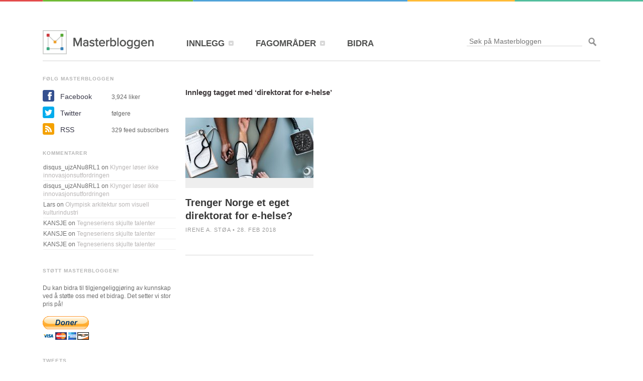

--- FILE ---
content_type: text/html; charset=UTF-8
request_url: https://masterbloggen.no/blog/tag/direktorat-for-e-helse/
body_size: 8174
content:
<!DOCTYPE html PUBLIC "-//W3C//DTD XHTML 1.0 Transitional//EN" "http://www.w3.org/TR/xhtml1/DTD/xhtml1-transitional.dtd">
<html xmlns="http://www.w3.org/1999/xhtml" lang="en-US" prefix="og: http://ogp.me/ns# fb: http://ogp.me/ns/fb#">
	<head profile="http://gmpg.org/xfn/11">
		
		<title>direktorat for e-helse Archives - Masterbloggen</title>
		<meta http-equiv="X-UA-Compatible" content="chrome=IE8" />
		<meta http-equiv="Content-Type" content="text/html; charset=UTF-8" />
		<meta name="viewport" content="width=device-width, initial-scale=1">
        <link type="text/css" media="all" rel="stylesheet" href="https://masterbloggen.no/wp-content/themes/masterbloggen/all.css" />
        <link type="text/css" media="all" rel="stylesheet" href="https://masterbloggen.no/wp-content/themes/masterbloggen/media-queries.css" />
		<link rel="icon" type="image/png" href="https://masterbloggen.no/wp-content/themes/masterbloggen/icons/favicon-16x16.png" sizes="16x16" />
<link rel="icon" type="image/png" href="https://masterbloggen.no/wp-content/themes/masterbloggen/icons/favicon-32x32.png" sizes="32x32" />
<link rel="icon" type="image/png" href="https://masterbloggen.no/wp-content/themes/masterbloggen/icons/favicon-96x96.png" sizes="96x96" />
<link rel="icon" type="image/png" href="https://masterbloggen.no/wp-content/themes/masterbloggen/icons/favicon-160x160.png" sizes="160x160" />
		<link rel="stylesheet" type="text/css" media="all" href="https://masterbloggen.no/wp-content/themes/masterbloggen/style.css"  />

		<script type="text/javascript" src="https://masterbloggen.no/wp-content/themes/masterbloggen/js/jquery-1.8.3.min.js"></script>
		<!-- Annes Typekit konto -->
		<script async type="text/javascript" src="//use.typekit.net/epa7tso.js"></script>
		<!-- Maciejs Typekit konto Endret: 22.05.2015 13.56-->
		<!--<script type="text/javascript" src="//use.typekit.net/mcj5hom.js"></script>-->
		<script type="text/javascript">try{Typekit.load();}catch(e){}</script>

						
<!-- This site is optimized with the Yoast SEO plugin v3.9 - https://yoast.com/wordpress/plugins/seo/ -->
<link rel="canonical" href="https://masterbloggen.no/blog/tag/direktorat-for-e-helse/" />
<meta property="og:locale" content="en_US" />
<meta property="og:type" content="object" />
<meta property="og:title" content="direktorat for e-helse Archives - Masterbloggen" />
<meta property="og:url" content="https://masterbloggen.no/blog/tag/direktorat-for-e-helse/" />
<meta property="og:site_name" content="Masterbloggen" />
<meta property="fb:app_id" content="139539469539674" />
<meta property="og:image" content="http://masterbloggen.no/wp-content/uploads/2015/03/Masterbloggen_Logo_Default.png" />
<meta name="twitter:card" content="summary" />
<meta name="twitter:title" content="direktorat for e-helse Archives - Masterbloggen" />
<meta name="twitter:site" content="@Masterbloggen" />
<meta name="twitter:image" content="http://masterbloggen.no/wp-content/uploads/2015/03/Masterbloggen_Logo_Default.png" />
<!-- / Yoast SEO plugin. -->

<link rel='dns-prefetch' href='//s.w.org' />
		<script type="text/javascript">
			window._wpemojiSettings = {"baseUrl":"https:\/\/s.w.org\/images\/core\/emoji\/2.2.1\/72x72\/","ext":".png","svgUrl":"https:\/\/s.w.org\/images\/core\/emoji\/2.2.1\/svg\/","svgExt":".svg","source":{"concatemoji":"https:\/\/masterbloggen.no\/wp-includes\/js\/wp-emoji-release.min.js?ver=4.7.3"}};
			!function(a,b,c){function d(a){var b,c,d,e,f=String.fromCharCode;if(!k||!k.fillText)return!1;switch(k.clearRect(0,0,j.width,j.height),k.textBaseline="top",k.font="600 32px Arial",a){case"flag":return k.fillText(f(55356,56826,55356,56819),0,0),!(j.toDataURL().length<3e3)&&(k.clearRect(0,0,j.width,j.height),k.fillText(f(55356,57331,65039,8205,55356,57096),0,0),b=j.toDataURL(),k.clearRect(0,0,j.width,j.height),k.fillText(f(55356,57331,55356,57096),0,0),c=j.toDataURL(),b!==c);case"emoji4":return k.fillText(f(55357,56425,55356,57341,8205,55357,56507),0,0),d=j.toDataURL(),k.clearRect(0,0,j.width,j.height),k.fillText(f(55357,56425,55356,57341,55357,56507),0,0),e=j.toDataURL(),d!==e}return!1}function e(a){var c=b.createElement("script");c.src=a,c.defer=c.type="text/javascript",b.getElementsByTagName("head")[0].appendChild(c)}var f,g,h,i,j=b.createElement("canvas"),k=j.getContext&&j.getContext("2d");for(i=Array("flag","emoji4"),c.supports={everything:!0,everythingExceptFlag:!0},h=0;h<i.length;h++)c.supports[i[h]]=d(i[h]),c.supports.everything=c.supports.everything&&c.supports[i[h]],"flag"!==i[h]&&(c.supports.everythingExceptFlag=c.supports.everythingExceptFlag&&c.supports[i[h]]);c.supports.everythingExceptFlag=c.supports.everythingExceptFlag&&!c.supports.flag,c.DOMReady=!1,c.readyCallback=function(){c.DOMReady=!0},c.supports.everything||(g=function(){c.readyCallback()},b.addEventListener?(b.addEventListener("DOMContentLoaded",g,!1),a.addEventListener("load",g,!1)):(a.attachEvent("onload",g),b.attachEvent("onreadystatechange",function(){"complete"===b.readyState&&c.readyCallback()})),f=c.source||{},f.concatemoji?e(f.concatemoji):f.wpemoji&&f.twemoji&&(e(f.twemoji),e(f.wpemoji)))}(window,document,window._wpemojiSettings);
		</script>
		<style type="text/css">
img.wp-smiley,
img.emoji {
	display: inline !important;
	border: none !important;
	box-shadow: none !important;
	height: 1em !important;
	width: 1em !important;
	margin: 0 .07em !important;
	vertical-align: -0.1em !important;
	background: none !important;
	padding: 0 !important;
}
</style>
<link rel='stylesheet' id='formidable-css'  href='https://masterbloggen.no/wp-content/uploads/formidable/css/formidablepro.css?ver=11161151' type='text/css' media='all' />
<link rel='stylesheet' id='mailchimpSF_main_css-css'  href='https://masterbloggen.no/?mcsf_action=main_css&#038;ver=4.7.3' type='text/css' media='all' />
<!--[if IE]>
<link rel='stylesheet' id='mailchimpSF_ie_css-css'  href='https://masterbloggen.no/wp-content/plugins/mailchimp/css/ie.css?ver=4.7.3' type='text/css' media='all' />
<![endif]-->
<link rel='stylesheet' id='instapress-css'  href='https://masterbloggen.no/wp-content/plugins/instapress/instapress.css?ver=4.7.3' type='text/css' media='all' />
<link rel='stylesheet' id='fancybox-css'  href='https://masterbloggen.no/wp-content/plugins/instapress/fancybox/jquery.fancybox.css?ver=1.3.4' type='text/css' media='all' />
<link rel='stylesheet' id='mediaelementjs-styles-css'  href='http://masterbloggen.no/wp-content/plugins/media-element-html5-video-and-audio-player/mediaelement/v4/mediaelementplayer.min.css?ver=4.7.3' type='text/css' media='all' />
<link rel='stylesheet' id='mediaelementjs-styles-legacy-css'  href='http://masterbloggen.no/wp-content/plugins/media-element-html5-video-and-audio-player/mediaelement/v4/mediaelementplayer-legacy.min.css?ver=4.7.3' type='text/css' media='all' />
<link rel='stylesheet' id='blackbirdpie-css-css'  href='https://masterbloggen.no/wp-content/plugins/twitter-blackbird-pie/css/blackbirdpie.css?ver=20110416' type='text/css' media='all' />
<script type='text/javascript' src='https://masterbloggen.no/wp-includes/js/jquery/jquery.js?ver=1.12.4'></script>
<script type='text/javascript' src='https://masterbloggen.no/wp-includes/js/jquery/jquery-migrate.min.js?ver=1.4.1'></script>
<script type='text/javascript' src='https://masterbloggen.no/wp-content/plugins/instapress/fancybox/jquery.fancybox-1.3.4.pack.js?ver=1.3.4'></script>
<script type='text/javascript' src='https://masterbloggen.no/wp-content/plugins/twitter-blackbird-pie/js/blackbirdpie.js?ver=20110404'></script>
<script type='text/javascript' src='http://masterbloggen.no/wp-content/plugins/media-element-html5-video-and-audio-player/mediaelement/v4/mediaelement-and-player.min.js?ver=4.2.8'></script>
<link rel='https://api.w.org/' href='https://masterbloggen.no/wp-json/' />
		<style type="text/css">.recentcomments a{display:inline !important;padding:0 !important;margin:0 !important;}</style>
		<link rel="icon" href="https://masterbloggen.no/wp-content/uploads/2015/03/Masterbloggen_Logo_Default-50x50.png" sizes="32x32" />
<link rel="icon" href="https://masterbloggen.no/wp-content/uploads/2015/03/Masterbloggen_Logo_Default-255x255.png" sizes="192x192" />
<link rel="apple-touch-icon-precomposed" href="https://masterbloggen.no/wp-content/uploads/2015/03/Masterbloggen_Logo_Default-255x255.png" />
<meta name="msapplication-TileImage" content="https://masterbloggen.no/wp-content/uploads/2015/03/Masterbloggen_Logo_Default.png" />
		<script async type="text/javascript" src="https://masterbloggen.no/wp-content/themes/masterbloggen/js/social-counts.js"></script>
		<!-- fancybox-1.3.4 is loaded through Instapress plug-in
		<script type="text/javascript" src="https://masterbloggen.no/wp-content/themes/masterbloggen/js/fancybox/jquery.fancybox.pack.js"></script>-->
		<link rel="stylesheet" type="text/css" media="all" href="https://masterbloggen.no/wp-content/themes/masterbloggen/js/fancybox/jquery.fancybox.css" />

		<script async type="text/javascript" src="https://masterbloggen.no/wp-content/themes/masterbloggen/js/script.js"></script>
		<script async type="text/javascript" src="https://masterbloggen.no/wp-content/themes/masterbloggen/js/scripts.js"></script>
		<script async type="text/javascript" src="http://ajax.googleapis.com/ajax/libs/chrome-frame/1/CFInstall.min.js"></script>
	</head>
	<body class="archive tag tag-direktorat-for-e-helse tag-2475">
		<!--[if lt IE 8]>
            <p class="chromeframe">You are using an <strong>outdated</strong> browser. Please <a href="http://browsehappy.com/">upgrade your browser</a> or <a href="http://www.google.com/chromeframe/?redirect=true">activate Google Chrome Frame</a> to improve your experience.</p>
        <![endif]-->
		<div id="fb-root"></div>
<script>
  window.fbAsyncInit = function() {
    // init the FB JS SDK
    FB.init({
      appId      : '139539469539674', // App ID from the App Dashboard
      channelUrl : '//masterbloggen.dev/channel.html', // Channel File for x-domain communication
      status     : true, // check the login status upon init?
      cookie     : true, // set sessions cookies to allow your server to access the session?
      xfbml      : true  // parse XFBML tags on this page?
    });

    // Additional initialization code such as adding Event Listeners goes here

  };

  // Load the SDK's source Asynchronously
  // Note that the debug version is being actively developed and might
  // contain some type checks that are overly strict.
  // Please report such bugs using the bugs tool.
  (function(d, debug){
     var js, id = 'facebook-jssdk', ref = d.getElementsByTagName('script')[0];
     if (d.getElementById(id)) {return;}
     js = d.createElement('script'); js.id = id; js.async = true;
     js.src = "//connect.facebook.net/en_US/all" + (debug ? "/debug" : "") + ".js";
     ref.parentNode.insertBefore(js, ref);
   }(document, /*debug*/ false));
</script>

		<div id="wrapper">
			<div id="header">
				<h1 class="logo"><a href="https://masterbloggen.no">Masterbloggen</a></h1>
				<ul class="nav"><li id="menu-item-16241" class="menu-item menu-item-type-post_type menu-item-object-page current_page_parent menu-item-has-children menu-item-16241"><a href="https://masterbloggen.no/?page_id=12900"><span>INNLEGG</span></a>
<div class="drop"><div class="drop-holder">
<div class="col1"><strong class="title"><a>VELG SPALTE</a></strong><ul class='category-list'><li class='red'>
								<a href='https://masterbloggen.no/blog'><strong>Master</strong>
									<span class='number'>316</span>
								</a>
							</li><li class='green'>
									<a href='https://masterbloggen.no/student/''><strong>Student</strong>
										<span class='number'>106</span>
									</a>
								</li><li class='blue'>
									<a href='https://masterbloggen.no/veileder/''><strong>Veileder</strong>
										<span class='number'>8</span>
									</a>
								</li><li class='orange'>
									<a href='https://masterbloggen.no/redaktor/''><strong>Fagredaktør</strong>
										<span class='number'>101</span>
									</a>
								</li><li class='dark-green'>
									<a href='https://masterbloggen.no/gjest/''><strong>Gjest</strong>
										<span class='number'>28</span>
									</a>
								</li></div><div class="col2"><strong class="title"><a>REDAKSJONEN ANBEFALER</a></strong></div></div></div>
</li>
<li id="menu-item-15535" class="menu-item menu-item-type-taxonomy menu-item-object-category menu-item-has-children menu-item-15535"><a href="https://masterbloggen.no/blog/category/fagomrader/"><span>FAGOMRÅDER</span></a>
<div class="drop"><div class="drop-holder">
<div class="col1"><strong class="title"><a>VELG FAGOMRÅDE</a></strong><ul class='category-list'><li class='green'>
									<a href='https://masterbloggen.no/blog/category/fagomrader/arkitektur-og-design/''><strong>Arkitektur og design</strong>
									<span class='number' style='display:none;'>2</span></a>
								</li><li class='green'>
									<a href='https://masterbloggen.no/blog/category/fagomrader/helse/''><strong>Helse og medisin</strong>
									<span class='number' style='display:none;'>18</span></a>
								</li><li class='green'>
									<a href='https://masterbloggen.no/blog/category/fagomrader/humanistiske-fag/''><strong>Humanistiske fag</strong>
									<span class='number' style='display:none;'>20</span></a>
								</li><li class='green'>
									<a href='https://masterbloggen.no/blog/category/fagomrader/jus/''><strong>Jus</strong>
									<span class='number' style='display:none;'>8</span></a>
								</li><li class='green'>
									<a href='https://masterbloggen.no/blog/category/fagomrader/kunst-og-estetiske-fag/''><strong>Kunst og estetiske fag</strong>
									<span class='number' style='display:none;'>17</span></a>
								</li><li class='green'>
									<a href='https://masterbloggen.no/blog/category/fagomrader/media/''><strong>Medier og kommunikasjon</strong>
									<span class='number' style='display:none;'>56</span></a>
								</li><li class='green'>
									<a href='https://masterbloggen.no/blog/category/fagomrader/naturvitenskap-fagomrader/''><strong>Naturvitenskap</strong>
									<span class='number' style='display:none;'>32</span></a>
								</li><li class='green'>
									<a href='https://masterbloggen.no/blog/category/fagomrader/okonomiogledelse/''><strong>Økonomi og ledelse</strong>
									<span class='number' style='display:none;'>10</span></a>
								</li><li class='green'>
									<a href='https://masterbloggen.no/blog/category/fagomrader/pedagogikk/''><strong>Pedagogikk og psykologi</strong>
									<span class='number' style='display:none;'>20</span></a>
								</li><li class='green'>
									<a href='https://masterbloggen.no/blog/category/fagomrader/samfunn-fagomrader/''><strong>Samfunn</strong>
									<span class='number' style='display:none;'>61</span></a>
								</li><li class='green'>
									<a href='https://masterbloggen.no/blog/category/fagomrader/sprak/''><strong>Språk og litteratur</strong>
									<span class='number' style='display:none;'>28</span></a>
								</li><li class='green'>
									<a href='https://masterbloggen.no/blog/category/fagomrader/teknologi-fagomrader/''><strong>Teknologi</strong>
									<span class='number' style='display:none;'>21</span></a>
								</li></ul></div><div class="col2"><strong class="title"><a>UKAS INNLEGG</a></strong><div class="image"><img width="353" height="163" src="https://masterbloggen.no/wp-content/uploads/2020/01/MB_standing_rock_11_A.D.Leonardsen-353x163.jpg" class="attachment-menu_thumbnail size-menu_thumbnail wp-post-image" alt="Standing rock aksjonister synger" /></div><div class="sign"><strong><a href="https://masterbloggen.no/blog/2020/02/28/standing-rock-som-et-sted-for-laering-og-styrking-av-urfolksidentiteter/">Standing Rock som et sted for læring og styrking av urfolksidentiteter</a></strong><em class="date">28 Feb 2020</em></div></div></div></div>
</li>
<li id="menu-item-15534" class="menu-item menu-item-type-post_type menu-item-object-page menu-item-15534"><a href="https://masterbloggen.no/bidra/"><span>BIDRA</span></a></li>
</ul>				<form method="get" class="search-form" id="searchform" action="https://masterbloggen.no" >
	<fieldset>
		<input type="text" name="s" placeholder="Søk på Masterbloggen" value="" class="text"/>
		<input type="submit" class="submit" />
	</fieldset>
</form>			</div>
			<div class="redaksjonen-anbefaler" style="display: none;">
				<strong class="title"><a>REDAKSJONEN ANBEFALER</a></strong><div class="image"><img width="353" height="163" src="https://masterbloggen.no/wp-content/uploads/2018/03/bildearkiv101_4-353x163.jpg" class="attachment-menu_thumbnail size-menu_thumbnail wp-post-image" alt="Seriene Skam og Side om side er blant de mest populære seriene på NRK i senere tid." /></div><div class="sign"><strong><a href="https://masterbloggen.no/blog/2018/03/13/nrks-rolle-i-overflodsaeraen/">NRKs rolle i overflodsæraen</a></strong><em class="date" style="display:block;">13 Mar 2018</em></div>			</div>
				<div id="main" class="red">
	<div id="sidebar">
	<div class="link-title" id="follow-masterbloggen">
	FØLG MASTERBLOGGEN
</div>
<ul class="social-list">
	<li>
    	<a class="facebook" href="https://www.facebook.com/Masterbloggen">Facebook</a>
		<span class="fblike">3,924<script>console.log( 'Debug Objects: ' );</script> liker</span>
	</li>
	<li>
		<a class="twitter" href="https://twitter.com/Masterbloggen">Twitter</a>
<!-- 		<span class="twitfollow">2797 følgere</span> -->
		<span class="twitfollow"> følgere</span>
	</li>
	<!-- Google+ is now closed. Removing.
	<li>
		<a class="google" href="https://plus.google.com/104319866756725682802/">Google+</a>
		<span class="googlefollow"> følgere</span>
	</li>
	-->
	<li>
		<a class="rss" href="https://masterbloggen.no/feed/">RSS</a>
		<span>329 feed subscribers</span>
	</li>
	<!-- <li>
		<a id="inline" class="mail fancybox" href="#subscribe">E-post</a>
		<a id="inline" class="mail fancybox" href="/" style="pointer-events: none; cursor: default;">E-post</a>
		<span>75 abonnenter</span>
		<div style="display:none;"><div id="subscribe"><form name="s2form" method="post"><input type="hidden" name="ip" value="3.140.186.233" /><span style="display:none !important"><label for="firstname">Leave This Blank:</label><input type="text" id="firstname" name="firstname" /><label for="lastname">Leave This Blank Too:</label><input type="text" id="lastname" name="lastname" /><label for="uri">Do Not Change This:</label><input type="text" id="uri" name="uri" value="http://" /></span><p><label for="s2email">Your email:</label><br /><input type="text" name="email" id="s2email" value="Enter email address..." size="20" onfocus="if (this.value === 'Enter email address...') {this.value = '';}" onblur="if (this.value === '') {this.value = 'Enter email address...';}" /></p><p><input type="submit" name="subscribe" value="Subscribe" />&nbsp;<input type="submit" name="unsubscribe" value="Unsubscribe" /></p></form>
</div></div>
	</li> -->
</ul>		        <div class="widget">
        <div class="widget-frame">
            <div class="latest-comments image-block"><div class="link-title">KOMMENTARER</div><ul id="recentcomments"><li class="recentcomments"><span class="comment-author-link">disqus_ujzANu8RL1</span> on <a href="https://masterbloggen.no/blog/2011/05/11/klynger-loser-ikke-innovasjonsutfordringen/#comment-6502">Klynger løser ikke innovasjonsutfordringen</a></li><li class="recentcomments"><span class="comment-author-link">disqus_ujzANu8RL1</span> on <a href="https://masterbloggen.no/blog/2011/05/11/klynger-loser-ikke-innovasjonsutfordringen/#comment-6503">Klynger løser ikke innovasjonsutfordringen</a></li><li class="recentcomments"><span class="comment-author-link">Lars</span> on <a href="https://masterbloggen.no/blog/2011/09/25/olympisk-arkitektur-som-visuell-kulturindustri/#comment-6485">Olympisk arkitektur som visuell kulturindustri</a></li><li class="recentcomments"><span class="comment-author-link">KANSJE</span> on <a href="https://masterbloggen.no/blog/2011/03/14/tegneseriens-skjulte-talenter/#comment-6454">Tegneseriens skjulte talenter</a></li><li class="recentcomments"><span class="comment-author-link">KANSJE</span> on <a href="https://masterbloggen.no/blog/2011/03/14/tegneseriens-skjulte-talenter/#comment-6453">Tegneseriens skjulte talenter</a></li><li class="recentcomments"><span class="comment-author-link">KANSJE</span> on <a href="https://masterbloggen.no/blog/2011/03/14/tegneseriens-skjulte-talenter/#comment-6452">Tegneseriens skjulte talenter</a></li></ul></div><div class="image-block"><div class="link-title"><a>STØTT MASTERBLOGGEN!</a></div>			<span class="text"> Du kan bidra til tilgjengeliggjøring av kunnskap ved å støtte oss med et bidrag. Det setter vi stor pris på!  <br/></span>
<br/>

<form action="https://www.paypal.com/cgi-bin/webscr" method="post" target="_top"><input type="hidden" name="cmd" value="_s-xclick">
<input type="hidden" name="hosted_button_id" value="NMBE2HYPXQHZY"><input type="image" src="https://www.paypalobjects.com/no_NO/NO/i/btn/btn_donateCC_LG.gif" border="0" name="submit" alt="PayPal – den trygge og enkle metoden for å betale på nettet."></form>		</div><div class="image-block"><div class="link-title">TWEETS</div>			<a
class="twitter-timeline"
data-border-color="transparent"
data-chrome="noheader nofooter noborders noscrollbar transparent"
data-dnt="true"
data-link-color="#b8b5b5"
data-theme="light"
data-tweet-limit="3"
data-widget-id="367990285738864640"
height="auto"
href="<?php echo get_field('twitter'); ?>"
lang="no_NB"
width="auto"
><!-- Tweets by @Masterbloggen --></a>
<script>!function(d,s,id){var js,fjs=d.getElementsByTagName(s)[0],p=/^http:/.test(d.location)?'http':'https';if(!d.getElementById(id)){js=d.createElement(s);js.id=id;js.src=p+"://platform.twitter.com/widgets.js";fjs.parentNode.insertBefore(js,fjs);}}(document,"script","twitter-wjs");</script>		</div><div class="image-block"><div class="link-title">ANNONSERING</div>			<div class="image"><a href=mailto:kontakt@masterbloggen.no?subject=Annonsering><img src="http://masterbloggen.no/wp-content/uploads/2015/03/MB_Annonse.png" alt="Annonse på masterbloggen.no" width="255" height="234" /></a></div>
		</div><div class="image-block"><div class="link-title">INSTAGRAM</div><span class="instagram-images-clear version-1.5.4">&nbsp;</span></div>                    </div>
    </div>
    	
  </div>
<div id="content">
     		             <div class="breadcrumbs-block">
                <ul class="breadcrumbs">
                                    </ul>
            </div>
            			                                <h2>Innlegg tagget med &#8216;direktorat for e-helse&#8217;</h2>
                             <div class="items-block">
                <ul class="items-list">
                                                                                            <li>
                             
                                <div class="image">
                                    <a href="https://masterbloggen.no/blog/2018/02/28/trenger-norge-et-eget-direktorat-for-e-helse/">
                                                                                <img src="https://masterbloggen.no/wp-content/uploads/2018/02/helse_rawpixel-com-577480-unsplash-255x120.jpg" /> 
                                    </a>
                                </div>
                                                        <h2><a href="https://masterbloggen.no/blog/2018/02/28/trenger-norge-et-eget-direktorat-for-e-helse/">Trenger Norge et eget direktorat for e-helse?<!-- :P --></a></h2>
                                                        <span class="info">Irene A. Støa&nbsp;&bull;&nbsp;28. Feb 2018</span>
                        </li>
                                     </ul>
            </div>
    </div>
<script type="text/javascript">
  (function() {
    var po = document.createElement('script'); po.type = 'text/javascript'; po.async = true;
    po.src = 'https://apis.google.com/js/plusone.js';
    var s = document.getElementsByTagName('script')[0]; s.parentNode.insertBefore(po, s);
  })();
</script>
<div id="fb-root"></div>
<script>(function(d, s, id) {
  var js, fjs = d.getElementsByTagName(s)[0];
  if (d.getElementById(id)) return;
  js = d.createElement(s); js.id = id;
  js.src = "//connect.facebook.net/nb_NO/all.js#xfbml=1&appId=271794382898708";
  fjs.parentNode.insertBefore(js, fjs);
}(document, 'script', 'facebook-jssdk'));</script>
<script>!function(d,s,id){var js,fjs=d.getElementsByTagName(s)[0];if(!d.getElementById(id)){js=d.createElement(s);js.id=id;js.src="https://platform.twitter.com/widgets.js";fjs.parentNode.insertBefore(js,fjs);}}(document,"script","twitter-wjs");</script>				
				</div>
			                <div id="footer">
                    <div class="block text-17">			<strong class="logo"><a href="https://masterbloggen.no">Masterbloggen></a></strong><span class="text">DRIVES AV <br/> FORENING FOR <br/> MASTERFORMIDLING<br/> (MAFO). Org.nr.: 994 772 015</span>
<span class="text">&copy; masterbloggen.no</span>

		</div><div class="block text-32"><div class="link-title"><a>OM OSS</a></div>			<ul class="navi"><li id="menu-item-16589" class="menu-item menu-item-type-post_type menu-item-object-page menu-item-16589"><a href="http://masterbloggen.no/om-masterbloggen/">Om Masterbloggen</a></li>
<li id="menu-item-16590" class="menu-item menu-item-type-post_type menu-item-object-page menu-item-16590"><a href="http://masterbloggen.no/presserom/">Presse</a></li>
<li id="menu-item-16591" class="menu-item menu-item-type-post_type menu-item-object-page menu-item-16591"><a href="http://masterbloggen.no/blogg-om-oppgaven/">Blogg om masteroppgaven din</a></li>
</ul>
<br>
<div class="link-title"><a>MEDLEM AV</a></div>
<ul class="sponsor-list">
<li><a href="http://osloedtech.no"><img src="https://masterbloggen.no/wp-content/themes/masterbloggen/images/osloedtech.png" alt="Oslo Edtech" width="180" height="60"/></a></li>		</div><div class="block nav_menu-5"><div class="link-title"><a>RESSURSER</a></div><ul class="navi"><li id="menu-item-16592" class="menu-item menu-item-type-post_type menu-item-object-gjeste_post menu-item-16592"><a href="https://masterbloggen.no/gjest/slik-skriver-du-webtekster-som-fenger/">Slik skriver du webtekster som fenger</a></li>
<li id="menu-item-16593" class="menu-item menu-item-type-post_type menu-item-object-page menu-item-16593"><a href="https://masterbloggen.no/intranett/">Intranett</a></li>
<li id="menu-item-16594" class="menu-item menu-item-type-post_type menu-item-object-page menu-item-16594"><a href="https://masterbloggen.no/masterprogrammer-i-norge/">Masterprogrammer i Norge</a></li>
</ul></div><div class="block text-19"><div class="link-title"><a>STØTTET AV</a></div>			<ul class="sponsor-list">
<li><a href="http://frittord.no"><img src="https://masterbloggen.no/wp-content/themes/masterbloggen/images/frittord-logo.png" alt="image description" width="180" height="71"/></a></li>
<li><a href="http://nettskap-no"><img src="https://masterbloggen.no/wp-content/themes/masterbloggen/images/nettskap-logo.png" alt="image description" width="180" height="38"/></a></li>		</div><div class="block text-18"><div class="link-title"><a>SAMARBEIDSPARTNERE</a></div>			<ul class="sponsor-list">
<li><a href="http://bakkenbaeck.no"><img src="https://masterbloggen.no/wp-content/themes/masterbloggen/images/bb-logo.png" alt="image description" width="180" height="36"/></a></li>
<li><a href="http://kjonnsforskning.no/nb"><img src="https://masterbloggen.no/wp-content/themes/masterbloggen/images/kilden_logo_negative.png" alt="image description" width="180" height="57"/></a></li>
<li><a href="http://www.reddbarna.no"><img src="https://masterbloggen.no/wp-content/themes/masterbloggen/images/RB-logo.png" alt="image description" width="177" height="60"/></a></li>
<li><a href="https://www.extrastiftelsen.no/"><img src="https://masterbloggen.no/wp-content/themes/masterbloggen/images/es-logo.png" alt="ES Logo" width="90" height="90"/></a></li>
<li><a href="http://tekna.no"><img src="https://masterbloggen.no/wp-content/themes/masterbloggen/images/tekna-logo.png" alt="image description" width="180" height="48"/></a></li>
<li><a href="http://www.akademika.no"><img src="https://masterbloggen.no/wp-content/themes/masterbloggen/images/akademika-logo.png" alt="image description" width="180" height="21"/></a></li>		</div>                </div>
            		</div>
		        <script type="text/javascript">
        // <![CDATA[
        var disqus_shortname = 'masterblogg';
        (function () {
            var nodes = document.getElementsByTagName('span');
            for (var i = 0, url; i < nodes.length; i++) {
                if (nodes[i].className.indexOf('dsq-postid') != -1 && nodes[i].parentNode.tagName == 'A') {
                    nodes[i].parentNode.setAttribute('data-disqus-identifier', nodes[i].getAttribute('data-dsqidentifier'));
                    url = nodes[i].parentNode.href.split('#', 1);
                    if (url.length == 1) { url = url[0]; }
                    else { url = url[1]; }
                    nodes[i].parentNode.href = url + '#disqus_thread';
                }
            }
            var s = document.createElement('script');
            s.async = true;
            s.type = 'text/javascript';
            s.src = '//' + disqus_shortname + '.disqus.com/count.js';
            (document.getElementsByTagName('HEAD')[0] || document.getElementsByTagName('BODY')[0]).appendChild(s);
        }());
        // ]]>
        </script>
        <script type='text/javascript' src='https://masterbloggen.no/wp-content/plugins/instapress/instapress.js?ver=1.5.4'></script>
<script type='text/javascript' src='https://masterbloggen.no/wp-includes/js/wp-embed.min.js?ver=4.7.3'></script>
		<script src="https://masterbloggen.no/wp-content/themes/masterbloggen/js/peep.js"></script>
		<script>
		    window.onload = function() {
		      new peep.Peep('.share', {
		        theme: 'none'
		      });
		    }
	  </script>
    <!-- <script> 11th August 2020 GA implementation done via MonsterInsights plugin
            var _gaq=[['_setAccount','UA-12562436-1'],['_trackPageview']];
            (function(d,t){var g=d.createElement(t),s=d.getElementsByTagName(t)[0];
            g.src=('https:'==location.protocol?'//ssl':'//www')+'.google-analytics.com/ga.js';
            s.parentNode.insertBefore(g,s)}(document,'script'));
    </script> -->
    <script>
      $(document).ready(function() {
      CFInstall.check({ mode:"overlay",
      destination:"http://www.masterbloggen.no" });
      })
    </script>
	</body>
</html>

--- FILE ---
content_type: text/css
request_url: https://masterbloggen.no/wp-content/themes/masterbloggen/media-queries.css
body_size: 1287
content:
@media (min-width: 769px) and (max-width: 1024px) {

	body { min-width: 824px; margin: 0; }

	ul.nav { font-size: 12px; width: 100%; }

	#header .logo { margin-bottom: 10px; width: 340px; }
	#searchform { position: absolute; top: 64px; right: 0; width: auto; }

	#wrapper { width: 824px; padding-top: 50px; }
	#content { width: 540px; }

	#footer .block { padding: 0 48px 0 0; }
	#footer .text-18 { padding: 0 0 0 0; }
	#footer .nav_menu-5 { display: none; }

	.nav { margin-bottom: 0; margin-left: -8px; }
	.drop { left: 0 !important; }

	.drop-holder { padding: 20px !important; width: auto !important; }
	.drop-holder .col1 { width: auto !important; margin-right: 0px !important; }
	.drop-holder .col2 { display: none; }

	.twocolums { width: 540px; }
	.twocolums .twocolums-holder .aside { display: none; }

	.items-block { width: 570px; }
	.items-list { width: 100%; }

	.twocolums .visual-block a img[width] { width: 540px !important; }
	.twocolums .visual-block a img[height] { height: auto; }

	.post-block .block .holder h2 a { font-size: 28px; }
	
	.single #content.article p img,
	.single #content.article img { width: 100%; }
	.single #content.article .wp-caption { display: block !important; float: right !important; padding: 5px 5px 5px 15px !important; }
	.single #content.article .wp-caption[style],
	.single #content.article .wp-caption a img[width],
	.single #content.article .wp-caption img[width] { display: block !important; margin-top: 0 !important; width: 255px !important; }

	.single #content.article .fact-box[style] { margin-bottom: 23px !important; margin-top: 0 !important; }

	.single #content .wp-caption,
	.single #content .fact-box { margin-left: 20px; margin-right: 0 !important; margin-bottom: 0 !important; position: relative !important; }
	.single #content .wp-caption[style],
	.single #content .fact-box[style] { margin-top: 0 !important; }
	.single #content .wp-caption img { padding-bottom: 8px !important; }

	.page .wp-caption[style],
	.page .wp-caption img[width] { max-width: 100% !important; height: auto !important; }

	.content.large { display: none; }
	.content.responsive { display: block; }

}

@media (min-width: 481px) and (max-width: 768px) {

	body { min-width: 624px; margin: 0; }

	div.items-block { width: 340px; }
	div.items-block .items-list li { margin-right: 0 !important; width: 100%; }
	div.items-block .items-list li .image a img { height: auto; width: 100%; }

	#header .logo { margin-bottom: 10px; width: 340px; }
	#searchform input[type="text"] { width: 160px; font-size: 12px; }

	#wrapper { width: 624px; }
	#content { width: 340px; }

	#footer .nav_menu-4,
	#footer .nav_menu-5 { display: none; }

	.twocolums { width: 340px; }
	.twocolums #content { width: 100%; }
	.twocolums .twocolums-holder .aside { display: none; }

	.items-block { width: 570px; }
	.items-list { width: 100%; }

	.twocolums .visual-block a img[width] { width: 340px !important; }
	.twocolums .visual-block a img[height] { height: auto; }

	.post-block .image a img[width] { height: auto; width: 340px !important; }
	.post-block .info { display: none; }

	.single #content.article h2 { font-size: 25px !important; }
	.single #content.article h3 img[width] {  height: auto; width: 340px !important; }
	.single #content.article p { width: 340px !important; }
	
	.single #content .wp-caption,
	.single #content .fact-box { width: 100% !important; }

	.single #content.article .wp-caption[style],
	.single #content.article .wp-caption a img[width],
	.single #content.article .wp-caption img[width] { display: block !important; margin-top: 0 !important; width: 340px !important; }

}

@media all and (max-width: 480px) {

	body { min-width: 320px; margin: 0; }

	body { width: 100%; background-size: 100%; }

	div.items-block { width: 100%; }
	div.items-block .items-list li { margin-right: 0 !important; width: 100%; }
	div.items-block .items-list li .image a img { height: auto; width: 100%; }

	#header .logo { margin-bottom: 10px; width: 340px; }
	#searchform input[type="text"] { width: 160px; font-size: 12px; }

	#wrapper { width: 92%; padding-top: 7px; }
	#content { width: 100%; }

	#content div.info,
	#main #sidebar { display: none; }

	#main { padding-bottom: 33px; padding-top: 0; }

	#footer .block { display: none; }
	#footer .block.text-17 { display: block !important; text-align: left; }

	.twocolums,
	.twocolums #content,
	.twocolums .content { width: 100%; }
	.twocolums .twocolums-holder .aside { display: none; }

	.items-block { width: 570px; }
	.items-list { width: 100%; }

	.twocolums .visual-block a img[width] { width: 100% !important; }

	.post-block .block .holder h2 a { font-size: 23px; }
	.post-block .block .holder p { color: #968f92 !important; font-size: 15px; line-height: 19px; }
	.post-block .image a img[width] { height: auto; width: 100% !important; }
	.post-block .info { display: none; }

	.single #content.article h2 { font-size: 25px !important; }
	.single #content.article h3 img[width] {  height: auto; width: 100% !important; }
	.single #content.article p { width: 100% !important; }
	
	.single #content.article .wp-caption[style],
	.single #content.article .wp-caption a img[width],
	.single #content.article .wp-caption img[width] { display: block !important; margin-top: 0 !important; width: 100% !important; }

	.page #content { margin-top: 15px; }
	.page #content .article .title { font-size: 28px !important; }

	.breadcrumbs-block { margin: 20px 0 0 0; height: auto !important; padding: 17px 0! important; }

	#header { padding: 0; border-bottom: 1px solid #e9e9e9; }
	#header ul.nav { width: 100%; margin: 0 auto; text-align: center; }
	#header ul.nav > li { font-size: 12px; padding-right: 4px!important; float: none !important; display: inline-block; display: -moz-inline-stack;
		vertical-align: top; zoom: 1; *display: inline; height: auto; _height: auto; }
	#header .logo { margin: 8px auto; width:48px; height:48px; background:url(images/sprite.png) no-repeat -1px 0; text-indent:-9999px; overflow:hidden; float: none; }

	.drop-holder .col1 { width: 190px; }
	.drop-holder .col1 ul.category-list { width: 180px; }
	.drop-holder .col1 ul li a strong { font-size: 15px; }
	.drop-holder .col1 ul li a .number { float: right; }

	.menu-item-15535 .drop { left: -110px !important; }
	.menu-item-15535 .drop-holder .col1 { width: 260px !important; }
	.menu-item-15535 .drop-holder .col1 ul.category-list { width: auto; }
	.menu-item-15535 .drop-holder .col1 ul li a strong { font-size: 15px; }
	.menu-item-15535 .drop-holder .col1 ul li a .number { float: right; }

	#searchform { display: none; }

	.single-metadata-mobile {
		overflow:hidden;
		border:1px solid #e5e5e5;
		padding:14px 5.4% 6px;
		border-radius:3px;
		margin-top: 10px;
		display: block;
	}

	.single-metadata-mobile {
	overflow:hidden;
	border:1px solid #e5e5e5;
	padding:14px 5.4% 6px;
	border-radius:3px;
	margin-top: 10px;
	}
	.single-metadata-mobile dl {
		margin:0;
		padding:0;
	}
	.single-metadata-mobile dl dt {
		margin:0;
		float:left;
		width:27.91%;
		font:bold 10px/14px proxima-nova, Arial, Helvetica, sans-serif;
		text-transform:uppercase;
		color:#cbc5c5;
		display: block;
		width: 30%;
	}
	.single-metadata-mobile dl dd {
		margin:0 0 6px;
		font:12px/14px proxima-nova, Arial, Helvetica, sans-serif;
		color:#585858;
		display: block;
		float: left;
		width: 70%;
	}
	.single-metadata-mobile dl dd a {
		color:#585858;
		text-decoration: none;
		border-bottom:1px solid #e0e0e0;
	}
	.single-metadata-mobile dl dd a:hover {
		text-decoration:none;
		border:0;
	}

}

@media all and (max-width: 320px) { /*

	#content .navigation { padding-right: 0; font-size: 15px !important; } */

}


--- FILE ---
content_type: text/css
request_url: https://masterbloggen.no/wp-content/plugins/instapress/instapress.css?ver=4.7.3
body_size: 273
content:
.instagram-image
{
	background-color: #fff;
	float:left;
	margin-right: 10px;	
	margin-top: 5px;
}
 
html[xmlns] .instapress-shortcode,
html[xmlns] .instapress-shortcode-pager 
{
	display: block;
}
 
* html .instapress-shortcode,
* html .instapress-shortcode-pager 
{
	height: 1%;
}

.instapress-shortcode:after,
.instapress-shortcode-pager:after
{
	content: ".";
	display: block;
	clear: both;
	visibility: hidden;
	line-height: 0;
	height: 0;
}
 
.instapress-shortcode,
.instapress-shortcode-pager
{
	display: block;
}

	.instapress-shortcode .instapress-shortcode-image
	{
	    float: left;
	    margin-right: 10px;
	    margin-top: 10px;
	}
	
.instagram-images-clear
{
	clear: both;
	display: block;
	height: 1px;
}

/**
 * GALLERY FEATURES
 */
.instapress-shortcode-pager,
.instapress-gallery
{
	clear: both;	
}

.instapress-gallery .instapress-shortcode-page
{
	margin: 0 auto;
}

.prev-page-instapress
{
	display: none;
	float: left;
}

.next-page-instapress
{
	float: right;
}

.prev-page-instapress,
.prev-page-instapress:visited,
.next-page-instapress,
.next-page-instapress:visited
{
	text-decoration: none;
}

#instapress-gallery-loading
{
	position: absolute;
	display: none;
	background: url(images/loading.gif) no-repeat center center;

	background-color: transparent; 
	background-color: rgba(153, 153, 153, 0.8); /* FF3+, Saf3+, Opera 10.10+, Chrome, IE9*/
	filter: progid:DXImageTransform.Microsoft.gradient(startColorstr=#99B4B490,endColorstr=#99B4B490); /* IE6�IE9*/ 
	zoom: 1;
	
	border: 5px solid #333;
	
	-moz-border-radius: 5px;
	-khtml-border-radius: 5px;
	border-radius: 5px;
	-o-border-radius: 5px;
}

.instagram-backlink
{
	clear: both;
	display: block;
}